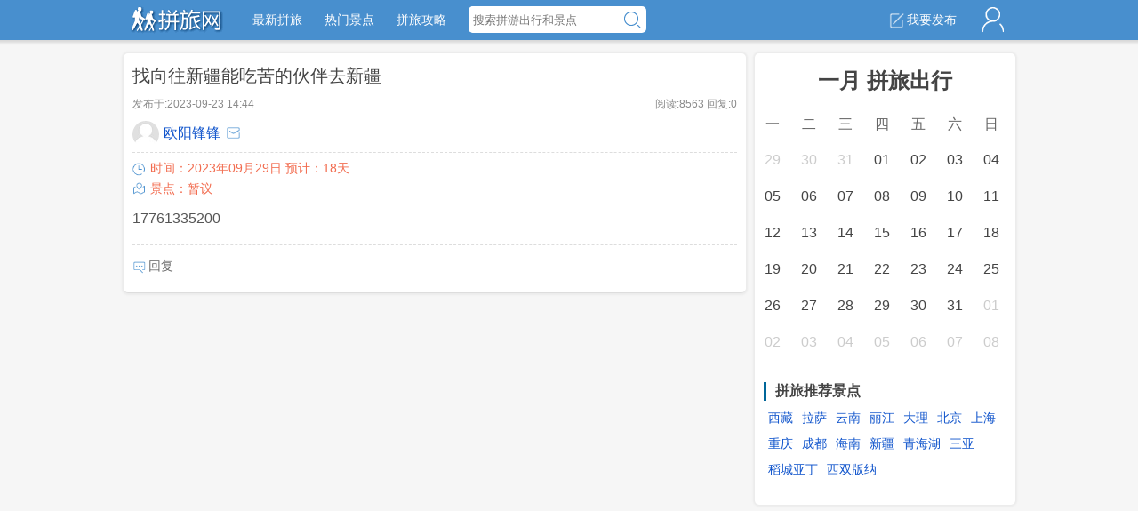

--- FILE ---
content_type: text/html; charset=utf-8
request_url: https://pinlv.com/?p=thread&id=9587
body_size: 4514
content:
<!doctype html>
<html>
<head>
<title>找向往新疆能吃苦的伙伴去新疆-结伴拼团旅游-拼旅网</title>
<meta name="keywords" content="暂议,拼团旅游,驴友结伴旅游,结伴拼游" />
<meta name="description" content="找向往新疆能吃苦的伙伴去新疆 拼旅景点：暂议 17761335200 拼旅网为你寻找背包客、驴友结伴旅游一起拼吃、拼住、拼车，拼团旅游去暂议。" />
<meta charset="utf-8">
<link rel="shortcut icon" href="favicon.ico">
<link href="css/nStyle.css?v=20212" rel="stylesheet" type="text/css">
<script src="/js/mScript.js?v=202112"></script>
<script src="/js/jquery.min.2.1.4.js"></script>
<script src="viewer/viewer.js"></script>
<link rel="stylesheet" type="text/css" href="viewer/viewer.css">
<script src="viewer/jquery-viewer.js"></script>
<script language="javascript">
$(function(){
	$("#headUserAvatar").click(function(e) {
        $("#userMenu").fadeToggle("slow");
    });
	$(".logined").mouseleave(function(e) {
        $("#userMenu").fadeOut("slow");
    });
	//------------通用事件--------
	$(".day:not(.invalid)").children("span").click(function(e) {
		//先移除全部已有状态
		$(".calendar").children(".calendar_days").children(".day").children("div").removeClass("day_div");
		$(".calendar").children(".calendar_days").children(".day").children("span").removeClass("day_span");
		$(".calendar").children(".calendar_days").children(".day").children("em").removeClass("day_em");
		//当前对象添加属性
		$(this).addClass("day_span");
		$(this).prev("div").addClass("day_div");
		$(this).next("em").addClass("day_em");
    });
	$(".calendar").mouseleave(function(e) {
		//先移除全部已有状态
		$(".calendar").children(".calendar_days").children(".day").children("div").removeClass("day_div");
		$(".calendar").children(".calendar_days").children(".day").children("span").removeClass("day_span");
		$(".calendar").children(".calendar_days").children(".day").children("em").removeClass("day_em");
    });
	$(".threadOperationA:first").click(function(e) {
        $(".threadReArea").fadeIn("slow");
		$(".threadReplyVerifyCodeImg").attr("src",$(".threadReplyVerifyCodeImg")[0].src+="&"+Math.random());
    });
	$("#threadReplyForm").submit(function() {
		var submitBtn=$(this).find("input[type=submit]");
		if(!$("#threadId").val()||!isNumber($("#threadId").val())){
			$("#threadId").val("9587");
		}
		if($("#content").val().length<2){			
			$("#successShow").text("回复内容不能太短！");
			$("#successShow").fadeIn("fast");
			$("#successShow").delay(1000).fadeOut("fast");
			$("#content").focus();
			return false;
		}
		if($("#content").val().length>100){
			$("#successShow").text("回复内容最多允许100个字符！");
			$("#successShow").fadeIn("fast");
			$("#successShow").delay(1000).fadeOut("fast");
			$("#content").focus();
			return false;
		}
		if(checkFilterStr($("#content").val())){
			$("#successShow").text("内容含有系统敏感字符！");
			$("#successShow").fadeIn("fast");
			$("#successShow").delay(1000).fadeOut("fast");
			$("#content").focus();
			return false;
		}
		if(!checkVerifyCode($("#threadReplyVerifyCode").val(),6)){
			$("#successShow").text("验证码输入不正确！");
			$("#successShow").fadeIn("fast");
			$("#successShow").delay(1000).fadeOut("fast");
			$("#threadReplyVerifyCode").focus();
			return false;
		}
		$(submitBtn).attr("disabled",true);//提交前禁用提交按钮
		$.post("/?p=threadReplyV",{
			threadId:$("#threadId").val(),
			content:$("#content").val(),
			threadReplyVerifyCode:$("#threadReplyVerifyCode").val()
		},function(data,status){
			if(status=="success"&&data=="ok"){
				$(".threadOperationA:first").fadeOut(500);	
				$("#successShow").text("提交成功！");
				$("#successShow").fadeIn("fast");
				$("#successShow").delay(1000).fadeOut("fast",function(){
					$("#threadId").val("");
					$("#content").val("");
					window.location.reload();
				});
			}else{
				$("#successShow").text(data);
				$("#successShow").fadeIn("fast");
				$("#successShow").delay(1000).fadeOut("fast",function(){
					$(submitBtn).attr("disabled",false);//提交前禁用提交按钮
				});
			}
		});
		return false;
		
		
    });
	$(".threadReplyVerifyCodeImg").click(function(e) {
		$(this).attr("src",$(this)[0].src+="&"+Math.random());
    });
	window.sendMsg =function(uid,userName){
		$("#threadSendMsgForm").fadeIn(1000);
		$(".threadReplyVerifyCodeImg").attr("src",$(".threadReplyVerifyCodeImg")[0].src+="&"+Math.random());
		$("input[name='sendMsgUid']").val(uid);
		$("#toUserName").text(userName);
	}
	$("#threadSendMsgClose").click(function(e) {
        $("#threadSendMsgForm").fadeOut(500);
    });
	$("#threadSendMsgForm").submit(function() {
		if($("textarea[name='threadSendMsg']").val().length==0){
			$("#successShow").text("私信内容不能为空！");
			$("#successShow").fadeIn("fast");
			$("#successShow").delay(1000).fadeOut("fast");
			$("textarea[name='threadSendMsg']").focus();
			return false;
		}
		if(checkFilterStr($("textarea[name='threadSendMsg']").val())){
			$("#successShow").text("私信内容非法！");
			$("#successShow").fadeIn("fast");
			$("#successShow").delay(1000).fadeOut("fast");
			$("textarea[name='threadSendMsg']").focus();
			return false;
		}
		if($("input[name='threadVerifyCode']").val().length!=6){
			$("#successShow").text("验证码输入错误！");
			$("#successShow").fadeIn("fast");
			$("#successShow").delay(1000).fadeOut("fast");
			$("input[name='threadVerifyCode']").focus();
			return false;
		}
		//提交数据
		$("#threadSendMsgForm").fadeOut(500);	
		$.post("/?p=myMessageShowV",{
			msg:$("textarea[name='threadSendMsg']").val(),
			type:"sendMesg",
			uid:$("input[name='sendMsgUid']").val(),
			vCode:$("input[name='threadVerifyCode']").val()
		},function(data,status){
			if(status=="success"&&data=="ok"){
				$("#threadSendMsgForm").fadeOut(500);	
				$("#successShow").text("提交成功！");
				$("#successShow").fadeIn("fast");
				$("#successShow").delay(1000).fadeOut("fast");
				$("textarea[name='threadSendMsg']").val("");
				$("input[name='threadVerifyCode']").val("");
			}else{
				$("#successShow").text(data);
				$("#successShow").fadeIn("fast");
				$("#successShow").delay(1000).fadeOut("fast",function(){
					$("#threadSendMsgForm").fadeIn(500);
				});
			}
		});
		return false;
	});	
	$("#threadImages").viewer({
		loop:true,
		inline:false,
		url:"data-original",
		title:false,
		viewed:function() {
			$(this).viewer("zoomTo","auto");
		}
	});
	$("#placeAndStrategy li").hover(function(){
		$(this).fadeTo("fast",0.7);
	},function(){
		$(this).fadeTo("fast",1);
	});

});
</script>
</head>
<body>
<header>
    <ul>
        <li><a href="/"><img src="/images/logo.png" alt="拼旅网"></a></li>
        <li><a href="/">最新拼旅</a></li>
        <li><a href="/?p=place">热门景点</a></li>
        <li><a href="/?p=strategyList">拼旅攻略</a></li>
        <li><div><form action="/?p=search" method="get"><input type="text" name="searchInfo" maxlength="50" placeholder="搜索拼游出行和景点"><input type="submit" value="&nbsp;"><input type="hidden" name="p" value="search"></form></div></li>
        <li class="unLogin"><a href="/?p=login"></a></li>
        <li><a href="/?p=threadPublish"><i></i><span>我要发布</span></a></li>
    </ul>
</header>
<div id="bodyContent">
	<div id="bodyLeft">
		<div class="thread">
			<div class="threadTitle"><h1 class="threadTitleH1">找向往新疆能吃苦的伙伴去新疆</h1></div>
			<div class="threadInfo"><span class="threadInfoLeft">发布于:2023-09-23 14:44</span><span class="threadInfoRight">阅读:8563 回复:0</span></div>
			<div class="threadAuthor"><a class="threadAuthorA" href="/?p=userInfo&uid=5349"><img class="threadAuthorAvatar" src="avatar/0/0_small.jpg" alt="欧阳锋锋">欧阳锋锋</a><i class="sendMsgBut" onclick="sendMsg(5349,'欧阳锋锋')"></i></div>
			<div class="threadDate"><i class="threadDateI"></i>时间：2023年09月29日 预计：18天</div>
			<div class="threadDestination"><i class="threadDestinationI"></i>景点：暂议</div>
			<div class="threadContent">
				<p>17761335200</p>
			</div>
			<div class="threadOperation">
				<a class="threadOperationA" href="#reArea"><i class="threadOperationAIReport"></i>回复</a><!--
				<a class="threadOperationA" href=""><i class="threadOperationAIModify"></i>编辑</a>
				<a class="threadOperationA" href=""><i class="threadOperationAIDelete"></i>删除</a>-->
			</div>
			<div class="threadReArea">
				<div class="threadReAreaLogin">你尚未登录！<a href="/?p=login&headerUrl=p-thread:id-9587">点击登录</a>或<a href="/?p=register&headerUrl=p-thread:id-9587">立即注册</a>帐号！</div>
			</div>			
		</div>
		<form id="threadSendMsgForm">
			<div id="threadSendMsgArea">
				<ul>
					<li><div>私信:<span id="toUserName"></span></div><div id="threadSendMsgClose"></div></li>
				</ul>
				<p>登录后才能发私信！<br><a href="/?p=login&headerUrl=p-thread:id-9587">立即登录</a>或<a href="/?p=register&headerUrl=p-thread:id-9587">注册</a></p>
			</div>
		</form>
    </div>
    <div id="bodyRight">
		<section class="calendar">
			<h1>一月 拼旅出行</h1>
			<div class="calendar_days">
				<label class="weekday">一</label>
				<label class="weekday">二</label>
				<label class="weekday">三</label>
				<label class="weekday">四</label>
				<label class="weekday">五</label>
				<label class="weekday">六</label>
				<label class="weekday">日</label>
				<label class="day otherM invalid" data-day="0">
					<div></div>
					<span>29</span>
					<em></em>
				</label>
				<label class="day otherM invalid" data-day="0">
					<div></div>
					<span>30</span>
					<em></em>
				</label>
				<label class="day otherM invalid" data-day="0">
					<div></div>
					<span>31</span>
					<em></em>
				</label>
				<label class="day invalid" data-day="0">
					<div></div>
					<span>01</span>
					<em></em>
				</label>
				<label class="day invalid" data-day="0">
					<div></div>
					<span>02</span>
					<em></em>
				</label>
				<label class="day invalid" data-day="0">
					<div></div>
					<span>03</span>
					<em></em>
				</label>
				<label class="day invalid" data-day="0">
					<div></div>
					<span>04</span>
					<em></em>
				</label>
				<label class="day invalid" data-day="0">
					<div></div>
					<span>05</span>
					<em></em>
				</label>
				<label class="day invalid" data-day="0">
					<div></div>
					<span>06</span>
					<em></em>
				</label>
				<label class="day invalid" data-day="0">
					<div></div>
					<span>07</span>
					<em></em>
				</label>
				<label class="day invalid" data-day="0">
					<div></div>
					<span>08</span>
					<em></em>
				</label>
				<label class="day invalid" data-day="0">
					<div></div>
					<span>09</span>
					<em></em>
				</label>
				<label class="day invalid" data-day="0">
					<div></div>
					<span>10</span>
					<em></em>
				</label>
				<label class="day invalid" data-day="0">
					<div></div>
					<span>11</span>
					<em></em>
				</label>
				<label class="day invalid" data-day="0">
					<div></div>
					<span>12</span>
					<em></em>
				</label>
				<label class="day invalid" data-day="0">
					<div></div>
					<span>13</span>
					<em></em>
				</label>
				<label class="day invalid" data-day="0">
					<div></div>
					<span>14</span>
					<em></em>
				</label>
				<label class="day invalid" data-day="0">
					<div></div>
					<span>15</span>
					<em></em>
				</label>
				<label class="day invalid" data-day="0">
					<div></div>
					<span>16</span>
					<em></em>
				</label>
				<label class="day invalid" data-day="0">
					<div></div>
					<span>17</span>
					<em></em>
				</label>
				<label class="day invalid" data-day="0">
					<div></div>
					<span>18</span>
					<em></em>
				</label>
				<label class="day invalid" data-day="0">
					<div></div>
					<span>19</span>
					<em></em>
				</label>
				<label class="day invalid" data-day="0">
					<div></div>
					<span>20</span>
					<em></em>
				</label>
				<label class="day invalid" data-day="0">
					<div></div>
					<span>21</span>
					<em></em>
				</label>
				<label class="day invalid" data-day="0">
					<div></div>
					<span>22</span>
					<em></em>
				</label>
				<label class="day invalid" data-day="0">
					<div></div>
					<span>23</span>
					<em></em>
				</label>
				<label class="day invalid" data-day="0">
					<div></div>
					<span>24</span>
					<em></em>
				</label>
				<label class="day invalid" data-day="0">
					<div></div>
					<span>25</span>
					<em></em>
				</label>
				<label class="day invalid" data-day="0">
					<div></div>
					<span>26</span>
					<em></em>
				</label>
				<label class="day invalid" data-day="0">
					<div></div>
					<span>27</span>
					<em></em>
				</label>
				<label class="day invalid" data-day="0">
					<div></div>
					<span>28</span>
					<em></em>
				</label>
				<label class="day invalid" data-day="0">
					<div></div>
					<span>29</span>
					<em></em>
				</label>
				<label class="day invalid" data-day="0">
					<div></div>
					<span>30</span>
					<em></em>
				</label>
				<label class="day invalid" data-day="0">
					<div></div>
					<span>31</span>
					<em></em>
				</label>
				<label class="day otherM invalid" data-day="0">
					<div></div>
					<span>01</span>
					<em></em>
				</label>
				<label class="day otherM invalid" data-day="0">
					<div></div>
					<span>02</span>
					<em></em>
				</label>
				<label class="day otherM invalid" data-day="0">
					<div></div>
					<span>03</span>
					<em></em>
				</label>
				<label class="day otherM invalid" data-day="0">
					<div></div>
					<span>04</span>
					<em></em>
				</label>
				<label class="day otherM invalid" data-day="0">
					<div></div>
					<span>05</span>
					<em></em>
				</label>
				<label class="day otherM invalid" data-day="0">
					<div></div>
					<span>06</span>
					<em></em>
				</label>
				<label class="day otherM invalid" data-day="0">
					<div></div>
					<span>07</span>
					<em></em>
				</label>
				<label class="day otherM invalid" data-day="0">
					<div></div>
					<span>08</span>
					<em></em>
				</label>
				<div class="clearfix"></div>
			</div>
		</section>
		<div id="recommendPlaceH">
			<h1>拼旅推荐景点</h1>
			<ul id="recommendPlace">
				<li><a href="/?p=placeDetail&did=4">西藏</a></li>
				<li><a href="/?p=placeDetail&did=78">拉萨</a></li>
				<li><a href="/?p=placeDetail&did=33">云南</a></li>
				<li><a href="/?p=placeDetail&did=67">丽江</a></li>
				<li><a href="/?p=placeDetail&did=23">大理</a></li>
				<li><a href="/?p=placeDetail&did=32">北京</a></li>
				<li><a href="/?p=placeDetail&did=16">上海</a></li>
				<li><a href="/?p=placeDetail&did=36">重庆</a></li>
				<li><a href="/?p=placeDetail&did=22">成都</a></li>
				<li><a href="/?p=placeDetail&did=161">海南</a></li>
				<li><a href="/?p=placeDetail&did=55">新疆</a></li>
				<li><a href="/?p=placeDetail&did=83">青海湖</a></li>
				<li><a href="/?p=placeDetail&did=15">三亚</a></li>
				<li><a href="/?p=placeDetail&did=70">稻城亚丁</a></li>
				<li><a href="/?p=placeDetail&did=68">西双版纳</a></li>
				<!--<li><form action="/?p=placeDetail" method="get"><input type="text" name="placeName" placeholder="去别的景点？"><input type="submit" value="&nbsp;"><input type="hidden" name="p" value="placeDetail"></form></li>-->
				<li></li>
			</ul>
		</div>
		<div id="viewGuideH">
			<!--<h1>拼旅攻略臻选</h1>
			<a href="/?p=place"><div id="viewGuide" style="background:url(viewer/1.jpg) center no-repeat; background-size:cover">
				<img src="viewer/1.jpg" alt="【攻略】云南丽江自驾拼游。">
				<p>拼旅结伴攻略正在征稿。</p>
			</div></a>-->
			<!-- cpu feeds block -->
			<div class="cpu-feeds-block" data-site-id="268872665" data-block-id="86942"></div>
			<script>
				(function(){var url="//cpu.baidu.com";var getEntry=function(){var script=document.createElement("script");script.id="cpu-block-entry";script.src=url+"/js/cb.js";var scriptTag=document.getElementsByTagName("script")[0];scriptTag.parentNode.insertBefore(script,scriptTag)};var sentMsg=function(e){var msg={msg:e.toString()||"no err msg",line:e.lineno||-1};var img=document.createElement("img");img.src=url+"/msg?m=block&e="+encodeURIComponent(JSON.stringify(msg))};try{window.feedsbycpu=window.feedsbycpu||[];window.feedsbycpu.push({siteId:"268872665",blockId:"86942",display:"auto"});document.getElementById("cpu-block-entry")||getEntry()}catch(e){sentMsg(e)}})();
			</script>
			<!-- cpu feeds block end-->
		</div>
	</div>
    <div></div>
</div>
<div id="successShow"></div>
<div class="pageBottom">
	<p>Copyright &copy; 2006 - 2026 by Pinlv.com</p>
	<p>Email:tenfei4@hotmail.com QQ:458815</p>
    <p><a href="/?p=aboutUs">关于我们</a> <a target="_blank" href="https://beian.miit.gov.cn">蜀ICP备13014012号</a></p>
	<script>var _hmt = _hmt || [];(function(){var hm = document.createElement("script");hm.src = "https://hm.baidu.com/hm.js?6fe6eeee1301d6d6a8a8032e8e40b775";var s = document.getElementsByTagName("script")[0]; s.parentNode.insertBefore(hm, s);})();</script>
</div>
</body>
</html>

--- FILE ---
content_type: text/css
request_url: https://pinlv.com/css/nStyle.css?v=20212
body_size: 11144
content:
@charset "utf-8";
*{margin:0px; padding:0px; font-family:"Microsoft Yahei",Verdana,Arial,Helvetica,sans-serif;word-break:break-all; -webkit-text-size-adjust:none;}
body{background:#f6f6f6; margin:45px 0px 10px 0px;}
ul{ list-style:none;}

a:link{ text-decoration:none; color:#1155cc;}
a:hover{}
a:visited{ color:#1155cc;}

header{ position:fixed; z-index:100; top:0; left:0; right:0; width:100%; height:45px; background:#488fce; box-shadow:0 0 3px 3px rgba(150,150,150,0.3)}
header a:link{ color:#fff;}
header a:visited{ color:#fff;}
header>ul{ width:100%; max-width:1003px; height:45px; margin:0 auto;}
header>ul>li{float:left; height:45px; line-height:45px; font-size:14px; color:#fff; margin-right:25px; overflow:hidden;}
header>ul>li:nth-last-child(3){ width:200px; height:30px; border-radius:5px; margin:7px 0 0 0; background:#fff}
header>ul>li:nth-last-child(3)>div{ float:left; width:200px; height:30px;}
header>ul>li:nth-last-child(3)>div input[type=text]{ display:block; float:left;width:170px; height:30px; line-height:26px; border:0; outline:none; box-sizing:border-box; border-radius:5px 0 0 5px; padding-left:5px;}
header>ul>li:nth-last-child(3)>div input[type=submit]{ float:left;display:block;width:30px;height:30px;border-radius:0 5px 5px 0;background:url(../images/icon_blue.png) no-repeat -160px -363px;background-size:400px;outline:none; border:0; -webkit-appearance:none;}
header>ul>li:nth-last-child(2){ width:35px; height:45px; float:right; line-height:41px; margin:0 7px 0 5px; position:relative;}
header>ul>li.unLogin a{ display:block; width:35px; height:35px; margin-top:5px; background:url(../images/icon_white.png) no-repeat -437px -503px; background-size:550px;}
header>ul>li.logined img{ width:35px; height:35px; border-radius:18px; vertical-align:middle; border:2px solid #0aF; box-sizing:border-box; cursor:pointer;}
header>ul>li.logined> #userMenu{position:fixed; margin-left:-65px; margin-top:-6px; width:100px; display:none;}
header>ul>li.logined> #userMenu>div:first-child{ display:block; width:100; height:5px;}
header>ul>li.logined> #userMenu>div:first-child em{ display:block; width:5px; height:5px; box-sizing:border-box; border:5px solid transparent; border-bottom:5px solid #fff; float:right; margin-right:12px;}
header>ul>li.logined> #userMenu>div:last-child{ width:100%; height:auto; clear:both;color:#333; box-sizing:border-box; border-radius:5px; background:#fff; box-shadow:0 0 3px 3px rgba(150,150,150,0.4)}
header>ul>li.logined> #userMenu>div:last-child> a{ width:100%; height:30px; line-height:30px; display:block; font-size:0.9em; color:#333; box-sizing:border-box; padding-left:7px; overflow:hidden;}
header>ul>li.logined> #userMenu>div:last-child> a:hover{ background-color:rgba(0,102,204,0.5); color:#fff;}
header>ul>li.logined> #userMenu>div:last-child> a:not(:last-child){ border-bottom:1px dashed #ddd;}
header>ul>li:last-child{ width:85px; height:25px; margin:10px 15px 0 0; border-radius:3px; float:right;}
header>ul>li:last-child i{ width:25px; height:25px; display:block; float:left; background:url(../images/icon_white.png) no-repeat -93px -454px; background-size:350px;}
header>ul>li:last-child span{ width:auto; height:25px; line-height:25px; font-size:1em; color:#fff;float:left;}

#strategy{ width:100%; height:auto; background:#fff; border-radius:5px; box-sizing:border-box; padding:10px; box-shadow:0 0 2px 2px rgba(150,150,150,0.1);}
#strategy>h1{ font-size:1.6em; color:#09C; box-sizing:border-box; margin:0; text-align:center}
#strategy>div:nth-child(2){ width:100%;height:20px; border-bottom:1px dashed #ddd; padding-bottom:10px;}
#strategy>div:nth-child(2)>span:first-child{ height:20px; float:left; color:#09C; line-height:20px;}
#strategy>div:nth-child(2)>span:first-child img{ width:20px; height:20px; border-radius:50%; float:left; display:block;}
#strategy>div:nth-child(2)>span:last-child{ height:20px; line-height:20px; font-size:0.5em; color:#999; text-align:right; padding:0 2px 0 0; box-sizing:border-box; float:right;}
#strategy>#strategyContent{ width:100%; height:auto; font-size:0.9em; color:#444; line-height:180%; margin-top:10px;}
#strategy>#strategyContent img{ max-width:80%; min-width:50px; min-height:50px; margin:15px auto 15px auto; display:block; border-radius:5px; box-shadow:0px 0px 3px 3px rgba(0,0,0,0.1);background:rgba(153,153,153,0.3);}

#strategyItem{ width:100%; height:auto; background:#fff; border-radius:5px; box-sizing:border-box; padding:10px; box-shadow:0 0 2px 2px rgba(150,150,150,0.1);}
#strategyItem>h1{ font-size:1em; color:#09C; box-sizing:border-box; margin:0; padding-left:5px; border-left:3px solid #069;}
#strategyItem>div:not(:last-child){ width:210px; height:auto; float:left; margin:8px; box-sizing:border-box; border:1px solid #ddd;}
#strategyItem>div:not(:last-child)>a>div:first-child{ width:100%; height:135px;}
#strategyItem>div:not(:last-child)>a>div:first-child img{ width:100%; height:100%; opacity:0}
#strategyItem>div:not(:last-child)>a>div:nth-child(2){ width:100%; height:35px; background:#eee; line-height:35px; font-size:1.2em; color:#555;overflow: hidden; white-space:nowrap; text-overflow:ellipsis; box-sizing:border-box; padding:0 5px 0 5px;}
#strategyItem>div:not(:last-child)>a>div:nth-child(3){ width:100%; height:auto; background:#eee; font-size:0.8em;overflow: hidden; white-space:nowrap; text-overflow:ellipsis; box-sizing:border-box; padding:0 5px 0 5px;}
#strategyItem>div:not(:last-child)>a>div:nth-child(3)>span:first-child{ height:20px; float:left; margin-bottom:5px;}
#strategyItem>div:not(:last-child)>a>div:nth-child(3)>span:first-child img{ width:20px; height:20px; border-radius:50%; vertical-align:middle;}
#strategyItem>div:not(:last-child)>a>div:nth-child(3)>span:last-child{ height:20px; line-height:20px; font-size:0.5em; color:#999; text-align:right; padding:0 2px 0 0; box-sizing:border-box; float:right;}
#strategyItem>div:last-child{ clear:both;}

#placeList{ width:100; height:auto; min-height:150px; box-sizing:border-box;}
#placeList>a>div{ width:220px; height:135px; float:left; margin:0 19px 19px 0; border-radius:5px; box-shadow:0 0 2px 2px rgba(150,150,150,0.1); position:relative; cursor:pointer}
#placeList>a:nth-child(3n)>div{ margin-right:0px;}
#placeList>div:last-child{ clear:both;}
#placeList>a>div>div:first-child{ width:115px; height:20px; position:absolute; top:0; right:0;}
#placeList>a>div>div:first-child>em{ width:20px; height:20px; display:block; float:left; margin:0 1px 0 1px;}
#placeList>a>div>div:last-child{ width:100%; height:50px; position:absolute; bottom:0; border-radius:0 0 5px 5px; text-shadow:0 0 4px rgba(10,10,10,0.6)}
#placeList>a>div>div:last-child>h1{ font-size:1.2em; color:#FFF; text-align:center;}
#placeList>a>div>div:last-child>p{ font-size:0.6em; color:#FFF; text-align:center;}

#placeDetail{ width:100%; height:auto; min-height:150px; padding:15px; background:#fff; box-sizing:border-box; border-radius:5px; box-shadow:0 0 2px 2px rgba(150,150,150,0.1);}
#placeDetail>#placeHeadImg{ width:300px; height:180px; float:left;}
#placeDetail>#placeHeadImg>img{ width:100%; height:100%; opacity:0;}
#placeDetail>#placeHeadTitle{ width:355px; height:180px; float:left; margin:0 0 0 15px; position:relative}
#placeDetail>#placeHeadTitle>h1{ font-size:1.6em; color:#488FCE; font-weight:bold;width:100%;overflow: hidden; white-space:nowrap; text-overflow:ellipsis; text-align:center}
#placeDetail>#placeHeadTitle>p{ text-align:center;}
#placeDetail>#placeHeadTitle>p>i{ display:block; margin:10px auto; width:115px; height:20px;}
#placeDetail>#placeHeadTitle>p>i>em{ display:block; width:20px; height:20px; float:left; margin:0 1px 0 1px;}
#placeDetail>#placeHeadTitle>p>span{ color:#3C6}
#placeDetail>#placeHeadTitle>p>span>font{ font-size:1.8em}
#placeDetail>#placeHeadTitle>ul{ width:70%; margin:10px auto; list-style:none;}
#placeDetail>#placeHeadTitle>ul>li{ width:33%; text-align:center; float:left; font-size:0.8em; color:#09C}
#placeDetail>#placeHeadTitle>div{ position:absolute; left:0; right:0; bottom:0; margin:0 auto; width:300px;}
#placeDetail>#placeHeadTitle>div>a>em{ width:80px; height:25px; margin:0 10px 0 10px; display:block; float:left; color:#6CF; font-style:normal;}
#placeDetail>#placeHeadTitle>div>a>em>i{ width:25px; height:25px; display:block; float:left;}
#placeDetail>#placeHeadTitle>div>a>em>i#placeI1{background:url(../images/icon_orange.png) no-repeat -94px -455px; background-size:350px;}
#placeDetail>#placeHeadTitle>div>a>em>i#placeI2{background:url(../images/icon_orange.png) no-repeat -231px -456px; background-size:350px;}
#placeDetail>#placeHeadTitle>div>a>em>i#placeI3{background:url(../images/icon_orange.png) no-repeat -94px -364px; background-size:350px;}
#placeDetail>#cleBoth{ clear:both;}
#placeDetail>#threadList{width:100%; height:auto; box-sizing:border-box; border:1px solid #ddd; margin-top:15px;}
#placeDetail>#threadList>h1{ font-size:1em; color: #C63; width:100%; box-sizing:border-box; padding:7px 0 7px 5px; background:#eee;}
#placeDetail>#threadList>ul{ width:100%; height:auto; list-style:none;}
#placeDetail>#threadList>ul>li{ width:100%; height:35px; border-bottom:1px dashed #ddd;}
#placeDetail>#threadList>ul>li:last-child{ border:0;}
#placeDetail>#threadList>ul>li img{ width:30px; height:30px; border-radius:50%; float:left; margin:0 10px 0 10px;}
#placeDetail>#threadList>ul>li h3{height:18px; line-height:18px; margin:5px 0 0 5px;font-size:14px; font-weight:normal; color:#1155cc;; overflow: hidden; white-space:nowrap; text-overflow:ellipsis;}
#placeDetail>#threadList>ul>li>p{ height:15px; line-height:15px; margin:0 0 2px 5px;font-size:12px; color:#999; overflow: hidden; white-space:nowrap; text-overflow:ellipsis;}
#placeDetail>#placeContent{}
#placeDetail>#placeContent>h1{ font-size:1em; color:#333; box-sizing:border-box; margin:10px 0 5px 0; padding-left:5px; border-left:3px solid #069;}
#placeDetail>#placeContent>p{font-size:0.8em; color:#444; box-sizing:border-box; line-height:180%;}
#placeDetail>#strategyList{ margin:15px 0 0 0;}
#placeDetail>#strategyList>h1{ font-size:1em; color: #09C; width:100%; box-sizing:border-box; padding:7px 0 7px 5px; background:#eee; text-align:center; border-radius:10px 10px 0 0;}
#placeDetail>#strategyList>ul{ width:100%; height:auto; list-style:none;}
#placeDetail>#strategyList>ul>li:not(:last-child){ width:213px; height:130px; display:block; float:left; margin:5px; position:relative; border-radius:5px;}
#placeDetail>#strategyList>ul>li:not(:last-child) img{ width:100%; height:100%; opacity:0;}
#placeDetail>#strategyList>ul>li:not(:last-child) h3{ position:absolute; left:0; right:0; bottom:15px; font-size:1em; color:#FFF; text-align:center; text-shadow:0 0 2px rgba(10,10,10,1)}
#placeDetail>#strategyList>ul>li:last-child{ clear:both;}

#placeDetail>#placeReply{ margin-top:25px;}
#placeDetail>#placeReply>h1{ font-size:1em; color:#333; box-sizing:border-box; margin:10px 0 0 0; padding-left:5px; border-left:3px solid #069;}
#placeDetail>#placeReply>#placeReplyStar{ margin:0 auto; width:100%; height:auto; width:250px; height:30px;}
#placeDetail>#placeReply>#placeReplyStar>em{ display:block; width:20px; height:20px; float:left; margin:5px; cursor:pointer}
#placeDetail>#placeReply>#placeReplyStar>span{ display:block; width:auto; height:20px; float:left; font-size:0.8em; color:#999; line-height:22px; margin:5px;}
#placeDetail>#placeReply>#placeReplyArea{ width:100%; height:auto; margin:0px; padding:3px; box-sizing:border-box; border:0px solid #ddd; background:#FFF; font-size:14px; color:#999; clear:both;}
#placeDetail>#placeReply>#placeReplyArea> textarea{ margin:2 3 10 3; padding:5px; box-sizing:border-box; width:100%; min-width:100%; max-width:100%; height:80px; max-height:80px; font-size:14px; color:#00468c; border-radius:3px; border:1px solid #488FCE; resize:none;}
#placeDetail>#placeReply>#placeReplyArea> .span0{ width:100%; font-size:12px; color:#999; display:block;}
#placeDetail>#placeReply>#placeReplyArea> .span1{ width:40%; min-width:150px; float:left; display:block; text-align:left;}
#placeDetail>#placeReply>#placeReplyArea> .span1 img{vertical-align:middle}
#placeDetail>#placeReply>#placeReplyArea> .span2{ width:30%; min-width:75px; float:left; display:block; text-align:left;}
#placeDetail>#placeReply>#placeReplyArea> .span2 input{margin:0 0 0 0; padding:5px; box-sizing:border-box; width:90%; min-width:75px; height:25px; font-size:14px; color:#00468c; border-radius:5px; border:1px solid #488FCE;}
#placeDetail>#placeReply>#placeReplyArea> .span3{ width:30%; float:left; display:block; text-align:right;}
#placeDetail>#placeReply>#placeReplyArea> .span3 input{ margin:0 0 0 0; width:90%; min-width:25px; height:25px; font-size:14px; color:#fff; border-radius:5px; border:0px; background:#488FCE; -webkit-appearance:none;}
#placeDetail>#placeReply>#placeReplyArea>span:last-child{ clear:both; display:block; background:#0FC}
#placeDetail>#placeReply>#placeReplyList{ width:100%; height:auto; margin-top:25px; border-top:1px dashed #ddd;}
#placeDetail>#placeReply>#placeReplyList>h1{ font-size:1em; color:#333; box-sizing:border-box; margin:15px 0 15px 0; padding-left:5px; border-left:3px solid #069;}
.placeReplyListItem{ width:100%; height:auto;}
.placeReplyListItem:not(:last-child){ width:100%; height:auto; border-bottom:1px dashed #ddd;}
.placeReplyListItem>div:first-child{ width:100px; height:auto; float:left; text-align:center; padding:3px; box-sizing:border-box;}
.placeReplyListItem>div:first-child img{ width:50px; height:50px; border-radius:50%;}
.placeReplyListItem>div:first-child p{ font-size:0.8em; color:#09C}
.placeReplyListItem>div:nth-child(2){ width:570px; height:auto; float:left;}
.placeReplyListItem>div:nth-child(2)>div{ width:100%; height:20px; margin:10px 0 10px 0;}
.placeReplyListItem>div:nth-child(2)>div>em{ width:20px; height:20px; float:left;}
.placeReplyListItem>div:nth-child(2)>p{ width:100%; height:auto; font-size:0.8em; color:#444;}
.placeReplyListItem>div:nth-child(2)>ul{ width:100%; height:auto;}
.placeReplyListItem>div:nth-child(2)>ul>li:not(:last-child){ width:80px; height:60px; float:left; border-radius:3px; margin:10px 10px 0 0;}
.placeReplyListItem>div:nth-child(2)>ul>li>img{ width:100%; height:100%; opacity:0; cursor:pointer}
.placeReplyListItem>div:nth-child(2)>ul>li:last-child{ clear:both}
.placeReplyListItem>div:nth-child(2)>span{ float:right; font-size:0.65em; color:#ddd; height:25px; line-height:25px;}
.placeReplyListItem>div:last-child{ clear:both;}


#userInfoPhotoWall{ width:100%; height:auto; padding:5px; margin:0 0 10px 0; box-sizing:border-box; background:#fff; border-radius:5px; box-shadow:0 0 2px 2px rgba(150,150,150,0.1)}
#userInfoPhotoWall>div:nth-child(1){ width:100%; height:25px; border-bottom:1px solid #ddd;}
#userInfoPhotoWall>div:nth-child(1)>div:nth-child(1){ display:block; float:left; font-size:16px; font-weight:bold; color:#666;}
#userInfoPhotoWall>div:nth-child(1)>div:nth-child(2){ display:block; float:right; font-size:14px; color:#666;}
#userInfoPhotoWall>ul{ width:100%; height:auto; list-style:none; margin-bottom:5px}
#userInfoPhotoWall>ul>li:not(:last-child){ float:left; margin:9px 0 0 9px; width:80px; height:80px; border-radius:3px; box-shadow:0 0 3px 3px rgba(100,100,100,0.1);}
#userInfoPhotoWall>ul>li:last-child{ clear:both;}
#userInfoPhotoWall>ul>li>img{ width:100%; height:100%; opacity:0;}
#userInfoPhotoWall #userInfoNoPhoto{ width:100%; min-height:150%; line-height:120px; text-align:center; font-size:14px; color:#666;}

#userInfoReplyList{ width:100%; height:auto; min-height:100px; padding:5px; margin:0; box-sizing:border-box; background:#fff; border-radius:5px; box-shadow:0 0 2px 2px rgba(150,150,150,0.1)}
#userInfoReplyList>div:nth-child(1){ width:100%; height:25px; border-bottom:1px solid #ddd;font-size:16px; font-weight:bold; color:#666; text-align:center}
#userInfoReplyList>ul{ width:100%; height:auto; list-style:none;}
#userInfoReplyList>ul>li{height:25px; line-height:25px; margin:3px 0 0 5px; font-weight:bold; border-bottom:1px dashed #ddd;font-size:14px; color:#666; overflow: hidden; white-space:nowrap; text-overflow:ellipsis;}
#userInfoReplyList>ul>li:last-child{ border:0; margin-bottom:0;}

#userInfoThread{ width:100%; height:auto; padding:5px; margin:0 0 10px 0; box-sizing:border-box; background:#fff; border-radius:5px; box-shadow:0 0 2px 2px rgba(150,150,150,0.1)}
#userInfoThread>div:nth-child(1){ width:100%; height:25px; border-bottom:1px solid #ddd;font-size:16px; font-weight:bold; color:#666; text-align:center}
#userInfoThread>ul{ width:100%; height:auto; list-style:none;}
#userInfoThread>ul>li{ width:100%; height:45px; border-bottom:1px dashed #ddd;}
#userInfoThread>ul>li:last-child{ border:0;}
#userInfoThread>ul>li h3{height:25px; line-height:25px; margin:3px 0 0 5px;font-size:14px; color:#1155cc;; overflow: hidden; white-space:nowrap; text-overflow:ellipsis;}
#userInfoThread>ul>li>p{ height:20px; line-height:20px; margin:0 0 2px 5px;font-size:12px; color:#999; overflow: hidden; white-space:nowrap; text-overflow:ellipsis;}

#userInfoHeadBg{ width:100%; height:136px;}
#userInfoHead{ width:136px; height:136px; display:block; position:relative; margin:0 auto; border-radius:15px; background-color:rgba(9,9,9,0.5);}
#userInfoHead>img{ width:120px; height:120px; margin:3px; border:5px solid #fff; border-radius:13px;}
#userInfoName{ margin:0 !important; padding:5px 0 5px 0 !important; text-align:center; font-size:16px; font-weight:bold; color:#666;}
#userInfoDetail{ width:210px; height:55px; margin:0 auto; list-style:none;}
#userInfoDetail>li{ width:70px; height:55px; font-size:14px; color:#888; text-align:center; display:block; float:left; overflow:hidden;}
#userInfoDetail>li:nth-child(-n+2){ box-sizing:border-box; border-right:1px solid #999;}
#userInfoDetail>li>span{ width:70px; height:35px; font-size:22px; color:#555; font-weight:bold; text-align:center; display:block; overflow:hidden;}
#userInfoSendMsg{ width:80px !important; height:20px !important; padding:0 !important; margin:5px auto; font-size:14px; color:#999; line-height:20px; border:1px solid #ddf; border-radius:3px; background:#fff}
#userInfoSendMsg>i{ width:20px; height:15px; margin:2px 2px 0 5px; display:block; float:left; background:url(../images/icon_blue.png) no-repeat -43px -81px; background-size:300px;}

#myRemindNew{margin:0; padding:10px; box-sizing:border-box; width:100%; height:auto; background:#FFF;border-radius:5px; box-shadow:0 0 2px 2px rgba(150,150,150,0.1)}
#myRemindNew>h1{margin:0 0 10px 0; padding-left:5px; width:100%; height:auto; font-size:20px; color:#488FCE; font-weight:normal; border-left:5px solid #069; box-sizing:border-box;}
.remindListItem{ width:100%; height:auto; min-height:61px; padding:0px; box-sizing:border-box; clear:both; line-height:18px; display:-webkit-box; -webkit-box-orient: vertical; -webkit-line-clamp:2; overflow: hidden;}
#myRemindNew p.remindListItem:not(:last-child){border-bottom:1px dashed #ddd;}
.remindListItem img{ width:50px; height:50px; float:left; margin:5px 10px 5px 5px; border-radius:3px; background:#0CF}
.remindListNewNum{ font-size:12px; color:#F36}
.remindListTitle{ font-size:16px; color:#666; vertical-align:middle;}
.remindListUpInfo{ font-size:0.65em; color:#75B0F2; vertical-align:middle;}

@-webkit-keyframes twinkling{	/*透明度由0到1*/
	0%{opacity:1; border:3px solid #ddf}
	35%{opacity:0.5; border:1px solid #f99}
	70%{opacity:1;border:3px solid #ddf}
	100%{opacity:1;border:3px solid #ddf}
}
#messageListAvatar{margin:0; padding:10px; box-sizing:border-box; width:100%; height:auto; background:#FFF;border-radius:5px; box-shadow:0 0 2px 2px rgba(150,150,150,0.1)}
#messageListAvatar>h1{margin:0 0 10px 0; padding-left:5px; width:100%; height:auto; font-size:20px; color:#488FCE; font-weight:normal; border-left:5px solid #069; box-sizing:border-box;}
#messageListAvatar>div:not(:last-child){ margin:10px; float:left; width:70px; height:80px; font-size:12px; color:#666; text-align:center;}
#messageListAvatar>div:last-child{ clear:both; font-size:0.65em; color:#666;}
#messageListAvatar>div img{width:50px; height:50px; border-radius:25px;}
.messageListImgN{ border:3px solid #ddf; box-sizing:border-box;-webkit-animation: twinkling 1s infinite ease-in-out;}

#messageChat{margin:0; padding:10px; box-sizing:border-box; width:100%; height:auto; background:#FFF;border-radius:5px; box-shadow:0 0 2px 2px rgba(150,150,150,0.1)}
#messageChat>h1{margin:0 0 10px 0; padding-left:5px; width:100%; height:auto; font-size:20px; color:#488FCE; font-weight:normal; border-left:5px solid #069; box-sizing:border-box;}

#messageNewEditArea{width:100%; height:auto; min-height:80px; position:relative; margin-top:25px; box-sizing:border-box; padding:5px; font-size:14px; color:#666; line-height:20px;}
#messageNewEditArea>div:nth-child(1){ width:30px; height:30px; display:block; float:left; background:#0CC}
#messageNewEditArea>div:nth-child(2) {width: 5px; height: 5px; display:block; box-sizing:border-box; border-right: 5px solid #eaeaea; border-left: 5px solid #f6f6f6;border-top: 5px solid #f6f6f6;border-bottom: 5px solid #f6f6f6; float:left; margin-top:8px;}
#messageNewEditArea>div:nth-child(3){ width:80%; height:auto; display:block; float:left;}
#messageNewEditArea>div:nth-child(3)>input:nth-child(1){ width:70%; height:30px; box-sizing:border-box; border:1px solid #eaeaea; margin:0; padding:0}
#messageNewEditArea>div:nth-child(3)>input:nth-child(2){ width:30px; height:30px; box-sizing:border-box; border:1px solid #eaeaea; margin:0 0 0 5px; padding:0; -webkit-appearance: none;}
#messageNewEditArea>div:nth-child(4){ clear:both;}

.messageItemL{ width:100%; height:auto; min-height:30px; position:relative; margin-top:15px; box-sizing:border-box; padding:5px; font-size:14px; color:#666; line-height:20px;}
.messageItemL>div:nth-child(1){ width:30px; height:30px; display:block; float:left;}
.messageItemL>div:nth-child(1)>img{ width:30px; height:30px; border-radius:3px;}
.messageItemL>div:nth-child(2) {width: 5px; height: 5px; display:block; box-sizing:border-box; border-right: 5px solid #eaeaea; border-left: 5px solid #f6f6f6;border-top: 5px solid #f6f6f6;border-bottom: 5px solid #f6f6f6; float:left; margin-top:8px;}
.messageItemL>div:nth-child(3){ width:auto; max-width:65%; min-width:50px; height:auto; min-height:30px; border-radius:5px; box-sizing:border-box; padding:5px; float:left; background:#eaeaea;}
.messageItemL>div:nth-child(3)>p{font-size:12px; color:#cacaca; text-align:center; margin:0; padding:0;}
.messageItemL>div:nth-child(4){ clear:both;}

.messageItemR{ width:100%; height:auto; min-height:30px; position:relative; margin-top:15px; box-sizing:border-box; padding:5px; font-size:14px; color:#666; line-height:20px;}
.messageItemR>div:nth-child(1){ width:30px; height:30px; display:block; float:right;}
.messageItemR>div:nth-child(1)>img{ width:30px; height:30px; border-radius:3px;}
.messageItemR>div:nth-child(2) {width: 5px; height: 5px; display:block; box-sizing:border-box; border-left: 5px solid #9df; border-right: 5px solid #f6f6f6;border-top: 5px solid #f6f6f6;border-bottom: 5px solid #f6f6f6; float:right; margin-top:8px;}
.messageItemR>div:nth-child(3){ width:auto; max-width:65%; min-width:50px; height:auto; min-height:30px; border-radius:5px; box-sizing:border-box; padding:5px; float:right; background:#9df;}
.messageItemR>div:nth-child(3)>p{font-size:12px; color:#7be; text-align:center; margin:0; padding:0;}
.messageItemR>div:nth-child(4){ clear:both;}


#userInfoPhotoList{ width:100%; height:auto; min-height:100px; padding:5px; margin:5px 0 5px 0; box-sizing:border-box; background:#fff}
#userInfoPhotoList>div:nth-child(1){ width:100%; height:25px; font-size:16px; font-weight:bold; color:#666;}
#userInfoPhotoList>ul{ width:100%; height:auto; list-style:none;}
#userInfoPhotoList>ul>li:not(:last-child){ width:80px; height:80px; text-align:center; line-height:76px; position:relative; float:left; border:1px dashed #FFCCCC; margin:3px; display:block; background-color:rgba(200,200,200,0.2);}
#userInfoPhotoList>ul>li:last-child{ clear:both;}
#userInfoPhotoList>ul>li>.photoWallDel{ width:20px; height:20px; display:block; border-radius:0 0 0 13px; position:absolute; top:0; right:0; background:url(../images/icon_blue.png) no-repeat -184px -147px; background-color:rgba(250,250,250,0.8); background-size:280px;}
#userInfoPhotoList>ul>li>img{ max-width:80px; max-height:80px; vertical-align:middle;}
.notInfo{ width:100%; min-height:150%; line-height:120px; text-align:center; font-size:14px; color:#666;}
#userInfoPhotoNotice{ width:100%; height:25px;font-size:12px; line-height:25px; text-align:center; color:#666;}
#userInfoPhotoAdd{ width:100%; height:auto; min-height:100px; padding:5px; margin:5px 0 5px 0; box-sizing:border-box; background:#fff}
#userInfoPhotoAdd>div:nth-child(1){ width:100%; height:25px; border-bottom:1px solid #ddd;font-size:16px; font-weight:bold; color:#666;}

.register{ margin:200px auto; padding:10px; box-sizing:border-box; width:350px; height:auto; background:#FFF; border-radius:5px; box-shadow:0 0 3px 3px rgba(150,150,150,0.2)}
.registerH1{ margin:10px 0 0 0; width:100%; height:auto; font-size:20px; color:#488FCE; font-weight:normal; padding-left:5px; border-left:4px solid #069; box-sizing:border-box;}
.registerInput{ margin:15px 0 0 0; padding:5px; box-sizing:border-box; width:100%; height:40px; font-size:14px; color:#00468c; border-radius:5px; border:1px solid #488FCE;}
.registerUserNameTips{ display:none; margin:3px 0 0 0; width:100%; height:auto; color:#900; font-size:12px;}
.registerVerifyCodeZone{ margin:15px 0 0 0; width:100%; height:auto; text-align:center; color:#aaa; font-size:12px;}
.registerSubmit{ margin:10px 0 0 0; width:100%; height:40px; font-size:20px; color:#fff; border-radius:5px; border:0px; background:#488FCE; -webkit-appearance:none;}
.registerLogin{ margin:15px 0 15px 0; width:100%; height:40px; font-size:16px; color:#999; border-radius:5px; border:1px solid #bbb; background:#eee; -webkit-appearance:none;}
.registerAccede{ margin:10px 0 0 0; width:100%; height:auto; font-size:14px; color:#488FCE; }
.registerCheckbox{ display:inline-block; margin:0 3px 0 0; border-radius:5px; border:1px solid #488FCE;}
#registerAgreement{ cursor:pointer;}
.registerAgreementContent{ font-size:12px; margin:5px 0 0 0; display:none; width:100%; height:auto;}

.login{margin:200px auto; padding:10px; box-sizing:border-box; width:30%; min-width:350px; height:auto; background:#FFF; border-radius:5px; box-shadow:0 0 3px 3px rgba(150,150,150,0.2)}
.loginH1{ margin:10px 0 0 0; padding-left:5px; width:100%; height:auto; font-size:20px; color:#488FCE; border-left:4px solid #069; box-sizing:border-box; font-weight:normal;}
.loginResultInfo{ margin:5px 0 0 0px; width:100%; height:22px; line-height:22px; overflow: hidden; white-space:nowrap; text-overflow:ellipsis; color:#a00; font-size:14px; background:#FFEFEE; border:1px solid #FFB973;}
.loginResultInfoI{ display:inline-block; float:left; margin:4px 3px 0 3px; width:15px; height:15px;  background:url(../images/tips_red.png); background-position:-132px -122px; background-size:347px;}
.loginInput{ margin:15px 0 0 0; padding:5px; box-sizing:border-box; width:100%; height:40px; font-size:14px; color:#00468c; text-align:center; border-radius:5px; border:1px solid #488FCE;}
.loginSubmit{ margin:0 0 15px 0; width:100%; height:40px; font-size:20px; color:#fff; border-radius:5px; border:0px; background:#488FCE; -webkit-appearance:none;}
.loginRegister{ margin:0 0 15px 0; width:100%; height:40px; font-size:20px; color:#999; border-radius:5px; border:1px solid #bbb; background:#eee; -webkit-appearance:none;}
.loginChoose{ margin:5px 0 5px 0; width:100%; height:25px;}
.loginChooseLeft{ display:block; float:left; width:50%; height:25px; color:#488FCE; text-align:left;}
.loginCheckbox{ display:inline-block; margin:0 3px 0 0; border-radius:5px; border:1px solid #488FCE;}
.loginChooseRight{ display:block; float:left; width:50%; height:25px; color:#488FCE; text-align:right;}
.loginChooseRight a:link{ color:#488fce;}
.loginChooseRight a:visited{ color:#488fce;}
.loginUserNameTips{ display:none; margin:3px 0 0 0; width:100%; height:auto; color:#900; font-size:12px;}
.loginTipsError{display:block; float:left; margin:1px 3px 0 0; width:15px; height:15px; background:url(../images/tips_red.png); background-position:-166px -214px; background-size:347px;}
.loginVerifyCodeZone{ margin:15px 0 0 0; width:100%; height:auto; text-align:center; color:#aaa; font-size:12px;}
.login div:last-child{ text-align:center;color:#488fce;}

#findPwd{ width:400px; height:auto; min-height:300px; padding:10px; margin:0 auto; box-sizing:border-box; background:#fff;}
#findPwd>ul{ width:100%; height:auto; margin:0 auto; list-style:none;}
#findPwd>ul>li{ width:100%; height:auto; margin-bottom:15px; font-size:14px; color:#666;}
#findPwd>ul>li>p{ padding:5px; background:#FFC; font-size:14px; color:#999; border:1px solid #FC6}
#findPwd>ul>li>input{margin:0; padding:5px; box-sizing:border-box; width:100%; height:40px; font-size:14px; color:#00468c; border-radius:5px; border:1px solid #488FCE;}
#findPwd>ul>li img{ width:100%; max-width:300px;}
#findPwd>ul>li button#nextBtn{margin:0 0 15px 0; width:100%; height:40px; font-size:20px; color:#fff; border-radius:5px; border:0px; background:#488FCE; -webkit-appearance:none;}
#findPwd>ul>li button#loginBtn{margin:0 0 15px 0; width:100%; height:40px; font-size:20px; color:#999; border-radius:5px; border:1px solid #bbb; background:#eee; -webkit-appearance:none;}
#findPwd #sendMailed{ display:none}
#findPwd #sendMailed h1{margin-top:20px; color:#069; font-size:16px;}
#findPwd #sendMailed p{margin-top:20px; color:#444; font-size:14px;}
#findPwd #sendMailed p #secretMail{ color:#069; font-weight:bold;}
#findPwdCall{ width:100%; height:auto; min-height:150px; padding:10px; box-sizing:border-box; background:#fff;}
#findPwdCall>ul{ width:90%; height:auto; margin:0 auto; list-style:none;}
#findPwdCall>ul>li{ width:100%; height:auto; margin-bottom:15px; font-size:14px; color:#666;}
#findPwdCall>ul>li>p{ padding:5px; background:#FFC; font-size:14px; color:#999; border:1px solid #FC6}
#findPwdCall>ul>li>input{margin:0; padding:5px; box-sizing:border-box; width:100%; height:40px; font-size:14px; color:#00468c; border-radius:5px; border:1px solid #488FCE;}
#findPwdCall>ul>li button#nextBtn{margin:0 0 15px 0; width:100%; height:40px; font-size:20px; color:#fff; border-radius:5px; border:0px; background:#488FCE; -webkit-appearance:none;}

.threadPublish{ margin:0 0 15px 0; padding:10px; box-sizing:border-box; width:100%; height:auto; background:#FFF;border-radius:5px; box-shadow:0 0 2px 2px rgba(150,150,150,0.1)}
.threadPublish h1{ margin:10px 0 0 0; padding-left:5px; width:100%; height:auto; font-size:20px; color:#488FCE; font-weight:normal; border-left:5px solid #069; box-sizing:border-box;}
.threadPublishDiv100{ width:100%; height:auto; clear:both;}
.autoComplete li{font-size:12px; color:#488FCE}
.threadPublishDivLeft{ margin:0 0 10px 0; width:50%; height:auto; padding:0 20px 0 0; box-sizing:border-box; float:left;}
.threadPublishDivRight{ margin:0 0 10px 0; width:50%; height:auto; padding:0 0 0 20px; box-sizing:border-box; float:left;}
.threadPublishInput{ margin:15px 0 0 0; padding:5px; box-sizing:border-box; width:100%; height:40px; font-size:14px; color:#00468c; border-radius:5px; border:1px solid #488FCE;}
.threadPublishInputDate{ margin:15px 0 0 0; padding:5px 5px 5px 33px; box-sizing:border-box; width:100%; height:40px; font-size:14px; color:#00468c; border-radius:5px; border:1px solid #488FCE; background:url(../images/icon3_blue.png) no-repeat left center; background-position:-315px -61px; background-size:365px;}
.threadPublish textarea{ margin:15px 0 0 0; padding:5px; box-sizing:border-box; width:100%; min-width:100%; max-width:100%; height:176px; max-height:300px; font-size:14px; color:#00468c; border-radius:5px; border:1px solid #488FCE;}
.threadPublishSubmit{ margin:10px 0 0 0; width:100%; height:40px; font-size:20px; color:#fff; border-radius:5px; border:0px; background:#488FCE; -webkit-appearance:none;}
.threadPublishTips{ display:none; margin:3px 0 0 0; width:100%; height:auto; color:#900; font-size:12px;}
.threadPublishTipsError{display:block; float:left; margin:1px 3px 0 0; width:15px; height:15px; background:url(../images/tips_red.png); background-position:-166px -214px; background-size:347px;}
.threadPublishVerifyCodeZone{ margin:15px 0 0 0; width:100%; height:auto; text-align:center; color:#aaa; font-size:12px;}

#searchHead{ width:100%; height:auto; padding:10px; box-sizing:border-box; margin-bottom:10px; background:#fff; border-radius:5px; box-shadow:0 0 2px 2px rgba(150,150,150,0.1)}
#searchResultTitle{ width:100%; height:25px; display:block; list-style:none;}
#searchResultTitle li{ display:block; float:left; height:25px; line-height:25px; font-size:14px; box-sizing:border-box; border:0px;}
#searchResultText{ width:100%; color:#999; margin-right:-100px; padding-right:100px; padding-left:5px; overflow: hidden; white-space:nowrap; text-overflow:ellipsis;}
#searchResultGJ{ width:100px; text-align:right; color:#09C; font-weight:bold; cursor:pointer;}
#searchResultGJA{ width:70px; height:25px; margin:0 5px 0 0; float:right; line-height:25px; display:block; text-align:left; background:url(../images/ui-iconsV.png) no-repeat right -20px;}
#notSearchResult{ width:100%; height:100px; line-height:100px; background:#fff; text-align:center; font-size:14px; font-weight:bold; color:#999; box-sizing:border-box; border-bottom:1px solid #ddd;border-top:1px solid #ddd; clear:both;}
.searchItemDestination{width:100%; overflow: hidden; white-space:nowrap; text-overflow:ellipsis; display:block; height:25px; line-height:25px; font-style:normal; font-size:14px; color:#6CF; text-align:left;}
#searchGJArea{ width:100%; height:160px; background:#fff; display:none; list-style:none;}
#searchGJArea label{font-size:14px; color:#999}
#searchGJArea li:nth-child(-n+2){ width:50%; height:55px; padding:5px; box-sizing:border-box; display:block; float:left; text-align:left;}
#searchGJArea li:nth-child(-n+2) input { width:100%; height:25px; border-radius:3px; box-sizing:border-box; border:1px solid #488FCE; background:url(../images/icon3_blue.png) no-repeat -258px -54px; background-size:300px; padding:0 0 0 25px;}
#searchGJArea li:nth-child(3){ width:100%; height:55px; padding:5px; box-sizing:border-box; display:block; clear:both; text-align:left;}
#searchGJArea li:nth-child(3) input { width:100%; height:25px; border-radius:3px; border:1px solid #488FCE; color:#666; padding-left:5px; box-sizing:border-box;}
#searchGJArea li:nth-child(4){ width:100%; height:35px; padding:5px; box-sizing:border-box; display:block; clear:both; text-align:right; line-height:35px;}
#searchGJArea li:nth-child(4) input { width:60px; height:25px; font-size:14px; color:#fff; border-radius:5px; border:0px; background:#488FCE; -webkit-appearance:none;}

#bodyContent{ width:1003px; height:auto; min-height:700px; margin:60px auto;}
#bodyContent>div:last-child{ clear:both;}
#bodyLeft{width:700px; height:auto; min-height:600px; float:left;}
.listItem{ width:100%; height:auto; padding:10px; box-sizing:border-box; margin-bottom:10px; background:#fff; border-radius:5px; box-shadow:0 0 2px 2px rgba(150,150,150,0.1)}
.listItemHead{ background:#099; width:100%; margin-top:10px;}
.listItemHeadAuthor{ float:left; width:100%; margin-right:-113px; padding-right:113px; box-sizing:border-box; text-align:left; overflow: hidden; white-space:nowrap; text-overflow:ellipsis;}
.listItemHeadAuthorAvatar{ width:40px; height:40px; border-radius:20px; vertical-align:middle; margin-right:10px}
.listItemHeadDate{width:113px; height:40px; display:block; float:left; line-height:36px;}
.listItemHeadDateI{ display:block; float:right; width:15px; height:15px; margin:12px 5px 0 0; background:url(../images/icon_blue.png); background-position:-74px -106px; background-size:266px 400px;}
.listItemHeadDateB{ display:block; float:right; height:15px; line-height:15px; margin:12px 0 0 0; font-weight:normal; font-size:14px; color:#F26C4F;}
.listItemTitle{width:100%;overflow: hidden; white-space:nowrap; text-overflow:ellipsis; font-size:20px; color:#666; height:30px; line-height:30px; clear:both;}
.listItemTitleS{width:100%;overflow: hidden; white-space:nowrap; text-overflow:ellipsis; font-size:20px; color:#666; height:30px; line-height:30px; clear:both; text-decoration:line-through}
.listItemDestination{width:100%;overflow: hidden;white-space:nowrap;text-overflow:ellipsis;display:block;height:25px;line-height:25px;font-style:normal;font-size:14px;color:#F26C4F;text-align:left;}
.listItemDestinationI{display:block;float:left;width:15px;height:15px;margin:5px 5px 0px 0px;background:url(../images/icon_blue.png);background-position:-39px -348px;background-size:266px 400px;}
.listItemContent{ width:100%; line-height:25px; color:#888; font-size:16px; display:-webkit-box; -webkit-box-orient: vertical; -webkit-line-clamp:2; overflow: hidden;}
.listItemReport{ width:100%; margin:5px 0 0 0; height:20px; line-height:20px;}
.listItemReportLeft{ display:block; float:left; width:100%; margin-right:-95px; padding-right:100px; box-sizing:border-box; text-align:left; overflow: hidden; white-space:nowrap; text-overflow:ellipsis; font-size:12px; color:#999;}
.listItemReportLeftI{ display:block; float:left; width:15px; height:15px; margin:4px 2px 0 0; background:url(../images/icon_blue.png); background-position:-75px -141px; background-size:266px 400px;}
.listItemReportRight{ display:block; float:left; width:95px;}
.listItemReportRightI{ display:block; float:right; width:15px; height:15px; margin:3px 2px 0 0;background:url(../images/icon_blue.png);background-position:-143px -210px; background-size:266px 400px;}
.listItemReportRightB{ display:block; float:right; height:15px; line-height:15px; margin:3px 2px 0 0; font-weight:normal; font-size:12px; color:#999;}

.searchlistPlace{ width:100%; height:auto; padding:5px; box-sizing:border-box; margin-bottom:10px; background:#fff; border-radius:5px; box-shadow:0 0 2px 2px rgba(150,150,150,0.1)}
.searchlistPlace>ul{ width:100%; height:auto; list-style:none;}
.searchlistPlace>ul>li{ width:100%; height:150px; display:block; margin:0px; border-radius:3px; position:relative;}
.searchlistPlace>ul>li img{ width:100%; height:100%; opacity:0;}
.searchlistPlace>ul>li h3{ position:absolute; left:0; right:0; bottom:10px; font-size:1.2em; font-style:normal; color:#FFF; text-align:center; text-shadow:0 0 2px rgba(10,10,10,1)}
.searchlistPlace>ul>li div{ position:absolute; top:0; right:0; width:100px; height:18px;}
.searchlistPlace>ul>li div>em{ display:block; width:18px; height:18px; margin:0 1px 0 1px; float:left;}

#bodyRight{width:293px; height:auto; min-height:400px; background:#fff;border-radius:5px;  box-shadow:0 0 2px 2px rgba(150,150,150,0.1); position:fixed; margin-left:710px; box-sizing:border-box;}
section.calendar {font-family: "Dosis", sans-serif;color: #fff;width: 293px;box-sizing:border-box;padding: 15px 0 15px 0;border-radius: 5px;}
section.calendar h1 {text-align: center;color: #444;margin: 0 0 15px 0;}
section.calendar div.calendar_days {position: relative;display: flex;flex-direction: row;flex-wrap: wrap;align-items: flex-start;align-content: flex-start;}
section.calendar div.calendar_days label.weekday {display: inline-block;width: 25px;margin: 8px;text-align: center;color: #666;}
section.calendar div.calendar_days label.day {display: inline-block;width: 25px;margin: 8px;}
section.calendar div.calendar_days label.day span {display: inline-block;width: 25px;height: 25px;color:#444;line-height: 25px;margin: -2px 0 0 -2px;border-radius: 50%;border: 2px solid #fff;text-align: center;transition: all 0.2s linear;cursor: pointer;}
section.calendar div.calendar_days label.day span:hover {background:#09c;color:#fff;border-color: #5af;}
section.calendar div.calendar_days label.day em {display: inline-block;position: absolute;border-radius: 50%;border-color: #29323f;width: 3px;height: 3px;background-color: #f85e02;margin-left: 11px;margin-top: 2px;opacity: 0.5;transition: all 0.2s linear;}
section.calendar div.calendar_days label.day div {border: 0;opacity: 0;position: absolute;margin-top: 40px;left: -10000px;width: 100%;height: 0;padding: 0;outline: none;font-size: 16px;transition: height 0.2s linear, opacity 0.2s linear, color 0.02s linear;color: #fff;}
.day_div {opacity: 1 !important;height: 65px !important;padding: 0 5px 0 5px !important;left: 0px !important;width: 100% !important;color: #29323f !important;background:#59f !important;font-size:0.65em !important;box-sizing:border-box !important; line-height:22px !important; overflow:hidden !important;}
.day_div a{ display:block;color:#fff; width:100%; overflow: hidden; white-space:nowrap; text-overflow:ellipsis;}
.day_span {color: #fcee6d !important;border-color: #fff !important;background: #59f !important;color: #fff !important;font-weight: bold !important;margin-bottom: 65px !important;}
.day_em{border-radius:0 !important;border:5px solid transparent !important;background: transparent !important;border-bottom-color: #59f !important;margin-top: -62px !important;margin-left: 7px !important;width: 0 !important;height: 0 !important;display: inline-block !important;opacity: 1 !important;}
section.calendar div.calendar_days label.day.invalid div ~ em {display: inline-block;opacity: 0;}
section.calendar div.calendar_days label.day.invalid {opacity: 1;width: 25px;height: 25px;}
section.calendar div.calendar_days label.day.invalid span,
section.calendar div.calendar_days label.day.invalid div {opacity: 1;}
section.calendar div.calendar_days label.day.otherM span{ color:#ccc;}
section.calendar div.clearfix {clear: both;}
section.calendar div.hidden {display: none;}
#bodyRight>div{ width:100%; height:auto; padding:10px; box-sizing:border-box;}
#bodyRight>div>h1{ font-size:16px; color:#444; border-left:3px solid #069; padding-left:10px;}
#bodyRight>#recommendPlaceH>#recommendPlace>li:not(:last-child){ display:block; float:left; font-size:0.9em; margin:10px 5px 0 5px;}
/*#bodyRight>#recommendPlaceH>#recommendPlace>li:nth-last-child(2){border:1px solid #aaa; border-radius:3px;}
#bodyRight>#recommendPlaceH>#recommendPlace>li:nth-last-child(2) input[type=text]{ width:80px; height:20px; border:0; outline:none; font-size:0.7em; color:#666; padding-left:5px; line-height:16px;}
#bodyRight>#recommendPlaceH>#recommendPlace>li:nth-last-child(2) input[type=submit]{ width:20px; height:20px; border:0; outline:none; background:url(../images/icon_blue.png) no-repeat -121px -274px; background-size:300px; -webkit-appearance:none;}*/
#bodyRight>#recommendPlaceH>#recommendPlace>li:last-child{ clear:both}
#bodyRight>#viewGuideH #viewGuide{ width:100%; height:130px; margin:15px 0 0 0; }
#bodyRight>#viewGuideH #viewGuide>img{ width:100%; height:100%; opacity:0}
#bodyRight>#viewGuideH #viewGuide>p{ position:absolute; left:0; right:0; bottom:10px; color:#fff; font-size:1em; font-weight:bold; text-align:center;overflow: hidden; white-space:nowrap; text-overflow:ellipsis; text-shadow:0 0 2px rgba(10,10,10,1)}
.cpu-feeds-block{width:100% !important; padding:0;margin: 0;}

.thread{ width:100%; height:auto; padding:10px; box-sizing:border-box; background:#fff; border-bottom:1px solid #ddd; border-radius:5px; box-shadow:0 0 2px 2px rgba(150,150,150,0.1); overflow:hidden;}
.threadTitle{ width:100%; height:auto;}
.threadTitleH1{ margin:0 0 10px 0; font-size:20px; line-height:150%; font-weight:normal; color:#454545;}
.threadInfo{ width:100%; height:20px; font-size:12px; line-height:15px; color:#8a8a8a; border-bottom:1px dashed #ddd;}
.threadInfoLeft{ width:100%; height:15px; display:block; margin:0 -125px 0 0; padding:0 125px 0 0; box-sizing:border-box; float:left; line-height:15px; font-size:12px; color:#8a8a8a; overflow: hidden; white-space:nowrap; text-overflow:ellipsis;}
.threadInfoRight{ width:125px; height:15px; display:block; float:left; line-height:15px; font-size:12px; text-align:right; color:#8a8a8a; overflow: hidden; white-space:nowrap; text-overflow:ellipsis;}
.threadAuthor{ width:100%; height:40px; margin:0 0 5px 0; border-bottom:1px dashed #ddd;}
.threadAuthorA{ width:auto; height:auto; display:block; float:left; overflow: hidden; white-space:nowrap; text-overflow:ellipsis;}
.threadAuthorAvatar{ width:30px; height:30px; border-radius:35px; margin:5px 5px 5px 0; vertical-align:middle;}
.sendMsgBut{ width:20px; height:15px; margin:11px 0 0 5px; display:block; float:left; cursor:pointer; background:url(../images/icon_blue.png) no-repeat -43px -81px; background-size:300px;}
.threadDate{width:100%; overflow: hidden; white-space:nowrap; text-overflow:ellipsis; height:25px; line-height:25px; font-size:14px; color:#F26C4F; text-align:left;}
.threadDateI{display:inline-block; float:left; width:15px; height:15px; margin:6px 5px 0px 0px; background:url(../images/icon_blue.png); background-position:-74px -106px; background-size:266px 400px;}
.threadDestination{width:100%; height:auto; margin:0 0 5px 0; line-height:20px; font-size:14px; color:#F26C4F; text-align:left;}
.threadDestinationI{display:inline-block; float:left; width:15px; height:15px; margin:2px 5px 0px 0px; background:url(../images/icon_blue.png); background-position:-39px -348px; background-size:266px 400px;}
.threadContent{ width:100%; height:auto; margin:10px 0 0 0; padding:0 0 15px 0; line-height:150%; font-size:16px; color:#555; border-bottom:1px dashed #ddd;}
.threadContent>p{ line-height:180%}
.threadContent>ul#threadImages{ width:100%; height:auto; margin:10px auto; list-style:none;}
.threadContent>ul#threadImages>li:not(:last-child){margin:10px 0 0 10px; border-radius:3px; width:100px;height:65px; background-color:rgba(240,240,240,0.1); float:left;box-shadow:0px 0px 1px 1px rgba(0,0,0,0.1);}
.threadContent>ul#threadImages>li>img{ width:100%; height:100%; opacity:0; cursor:pointer}
.threadContent>ul#threadImages>li:last-child{ clear:both;}
.threadOperation{ width:100%; height:35px; line-height:35px;}
.threadOperationA{ display:inline-block; float:left; margin:13px 10px 10px 0; width:50px; height:20px; line-height:20px; font-size:14px;}
.threadOperationA:link{ color:#666;}
.threadOperationA:visited{ color:#666;}
.threadOperationAIReport{ display:block; float:left; width:15px; height:15px; margin:4px 3px 0 0; background:url(../images/icon_blue.png); background-position:-108px -279px; background-size:266px 400px;}
.threadOperationAIModify{ display:block; float:left; width:15px; height:15px; margin:4px 3px 0 0; background:url(../images/icon_blue.png); background-position:-143px -106px; background-size:266px 400px;}
.threadOperationAIDelete{ display:block; float:left; width:15px; height:15px; margin:4px 3px 0 0; background:url(../images/icon_blue.png); background-position:-178px -142px; background-size:266px 400px;}
.threadReArea{ width:100%; height:135px; margin:0px; padding:3px; box-sizing:border-box; border:0px solid #ddd; background:#FFF; display:none; font-size:14px; color:#999;}
.threadReAreaLogin{ width:100%; height:135px; margin:0px; padding:3px; box-sizing:border-box; border:0px solid #ddd; background:#fff; font-size:14px; color:#999; text-align:center; line-height:135px;}
.threadReArea{ width:100%; height:135px; margin:0px; padding:3px; box-sizing:border-box; border:0px solid #ddd; background:#FFF; display:none; font-size:14px; color:#999;}
.threadReAreaLogin{ width:100%; height:135px; margin:0px; padding:3px; box-sizing:border-box; border:0px solid #ddd; background:#fff; font-size:14px; color:#999; text-align:center; line-height:135px;}
#threadReplyForm .span0{ width:100%; font-size:12px; color:#999; display:block;}
#threadReplyForm .span1{ width:40%; min-width:150px; float:left; display:block; text-align:left;}
#threadReplyForm .span1 img{vertical-align:middle}
#threadReplyForm .span2{ width:30%; min-width:75px; float:left; display:block; text-align:left;}
#threadReplyForm .span2 input{margin:0 0 0 0; padding:5px; box-sizing:border-box; width:90%; min-width:75px; height:25px; font-size:14px; color:#00468c; border-radius:5px; border:1px solid #488FCE;}
#threadReplyForm .span3{ width:30%; float:left; display:block; text-align:right;}
#threadReplyForm .span3 input{ margin:0 0 0 0; width:90%; min-width:25px; height:25px; font-size:14px; color:#fff; border-radius:5px; border:0px; background:#488FCE; -webkit-appearance:none;}
#threadReplyForm textarea{ margin:2 3 10 3; padding:5px; box-sizing:border-box; width:100%; min-width:100%; max-width:100%; height:80px; max-height:80px; font-size:14px; color:#00468c; border-radius:3px; border:1px solid #488FCE; resize:none;}
.threadReport{ width:100%; height:auto; margin:10px 0 0 0; padding:0 10px 0 10px; box-sizing:border-box; border-bottom:1px solid #ddd; background:#fafafa; border-radius:5px; box-shadow:0 0 2px 2px rgba(150,150,150,0.1)}
.threadReportAuthor{ width:100%; height:40px; margin:0 0 5px 0;}
.threadReportAuthorA:link{ color:#F26C4F;}
.threadReportAuthorA:visited{ color:#F26C4F;}
.threadReportAuthorA{ display:block; float:left; margin:0; padding:0; box-sizing:border-box; width:auto; height:40px; overflow: hidden; white-space:nowrap; text-overflow:ellipsis;}
.threadReportNum{ display:block; float:right; width:85px; height:40px; line-height:40px; text-align:right; font-size:25px; color:#ffaa99;}
.threadReportAuthorAvatar{ width:30px; height:30px; border-radius:30px; margin:5px 5px 5px 0; vertical-align:middle;}
.threadReportContent{ margin:0 0 5px 0; width:100%; height:auto; line-height:180%; font-size:16px; color:#555;}
.threadReportInfo{ width:100%; height:30px;}
.threadReportInfoLeft{ display:block; float:left; margin:0 -120px 0 0; padding:0 125px 0 0; box-sizing:border-box; width:100%; height:30px;}
.threadReportInfoRight{ display:block; float:left; width:120px; height:30px; line-height:30px; font-size:12px; color:#8a8a8a; text-align:right;}
.threadReportOperationA{ display:inline-block; float:left; margin:5px 5px 10px 0; width:50px; height:20px; line-height:20px; font-size:14px;}
.threadReportOperationA:link{ color:#666;}
.threadReportOperationA:visited{ color:#666;}
.threadReportOperationAIReport{ display:block; float:left; width:15px; height:15px; margin:4px 1px 0 0; background:url(../images/icon_blue.png); background-position:-108px -279px; background-size:266px 400px;}
.threadReportOperationAIModify{ display:block; float:left; width:15px; height:15px; margin:4px 3px 0 0; background:url(../images/icon_blue.png); background-position:-143px -106px; background-size:266px 400px;}
.threadReportOperationAIDelete{ display:block; float:left; width:15px; height:15px; margin:4px 3px 0 0; background:url(../images/icon_blue.png); background-position:-178px -142px; background-size:266px 400px;}
#threadSendMsgForm{ display:none;}
#threadSendMsgArea{ position:fixed; top:0px; left: 0px; right: 0px; bottom: 0px; margin: auto; width:65%; max-width:250px; height:310px; overflow:hidden; box-shadow: 0px 0px 2px 2px rgba(0,0,0,0.1); background:#fff; border-radius:3px;}
#threadSendMsgArea>p{ text-align:center; font-size:14px; color:#666; line-height:35px; margin:100px 0 0 0;}
#threadSendMsgArea>ul{ width:100; height:auto; display:block; list-style:none; color:#666;}
#threadSendMsgArea>ul>li:nth-child(1){ background:#aaa; height:30px;}
#threadSendMsgArea>ul>li:nth-child(1)>div:nth-child(1){ width:auto; height:30px; display:block; float:left; font-size:16px; color:#000; font-weight:bold; line-height:30px; box-sizing:border-box; padding:0 0 0 5px;}
#threadSendMsgArea>ul>li:nth-child(1)>div:nth-child(1)>#toUserName{ font-size:12px; color:#FFC; margin:0 0 0 10px;}
#threadSendMsgArea>ul>li:nth-child(1)>div:nth-child(2){ width:15px; height:15px; display:block; margin:2px 2px 0 0; float:right;background:url(../images/icon_blue.png) #eee no-repeat -45px -354px; background-size:300px;}
#threadSendMsgArea>ul>li:nth-child(2){ margin:0; box-sizing:border-box; padding:0 0 0 10px; height:25px;}
#threadSendMsgArea>ul>li:nth-child(3){ margin:0; box-sizing:border-box; padding:0 10px 0 10px; width:100%; height:auto;}
#threadSendMsgArea>ul>li:nth-child(3)>textarea{ margin:0; box-sizing:border-box; padding:0 0 0 10px; width:100%; height:80px; resize:none;}
#threadSendMsgArea>ul>li:nth-child(4){ margin:0; box-sizing:border-box; padding:0 0 0 10px; height:25px;}
#threadSendMsgArea>ul>li:nth-child(5){ margin:0; box-sizing:border-box; padding:0 10px 0 10px; width:100%; height:auto;}
#threadSendMsgArea>ul>li:nth-child(5)>input{ margin:0; box-sizing:border-box; padding:0; width:100%; height:30px; resize:none;}
#threadSendMsgArea>ul>li:nth-child(6){ margin:10px 0 0 0; box-sizing:border-box; padding:0 10px 0 10px; width:100%; height:auto;}
#threadSendMsgArea>ul>li:nth-child(6)>img{ margin:0; box-sizing:border-box; padding:0; width:100%; height:30px; resize:none;}
#threadSendMsgArea>ul>li:nth-child(7){ margin:0; box-sizing:border-box; padding:0 10px 0 10px; width:100%; height:auto; font-size:12px; text-align:center;}
#threadSendMsgArea>ul>li:nth-child(8){ margin:15px 0 0 0; box-sizing:border-box; padding:0 10px 0 10px; width:100%; height:auto; font-size:12px; text-align:center;}
#threadSendMsgArea>ul>li:nth-child(8)>input{ width:30%; height:25px;}

#interestThread{width:100%; height:auto; box-sizing:border-box; border:1px solid #ddd; margin-top:10px; background:#fff; border-radius:5px; box-shadow:0 0 2px 2px rgba(150,150,150,0.1); overflow:hidden;}
#interestThread>h1{ font-size:1em; color: #09C; width:100%; box-sizing:border-box; padding:7px 0 7px 5px; background:#eee;}
#interestThread>ul{ width:100%; height:auto; list-style:none;}
#interestThread>ul>li{ width:100%; height:35px; border-bottom:1px dashed #ddd;}
#interestThread>ul>li:last-child{ border:0;}
#interestThread>ul>li img{ width:30px; height:30px; border-radius:50%; float:left; margin:0 10px 0 10px;}
#interestThread>ul>li h3{height:18px; line-height:18px; margin:5px 0 0 5px;font-size:14px; font-weight:normal; color:#1155cc;; overflow: hidden; white-space:nowrap; text-overflow:ellipsis;}
#interestThread>ul>li>p{ height:15px; line-height:15px; margin:0 0 2px 5px;font-size:12px; color:#999; overflow: hidden; white-space:nowrap; text-overflow:ellipsis;}

#placeAndStrategy{ margin:10px 0 0 0; box-sizing:border-box; border:1px solid #ddd; border-radius:5px; box-shadow:0 0 2px 2px rgba(150,150,150,0.1); overflow:hidden;}
#placeAndStrategy>h1{ font-size:1em; color: #09C; width:100%; box-sizing:border-box; padding:7px 0 7px 5px; background:#eaeaea;}
#placeAndStrategy>ul{ width:100%; height:auto; list-style:none;}
#placeAndStrategy>ul>li:not(:last-child){ width:164px; height:95px; display:block; float:left; margin:5px; border-radius:5px; position:relative;}
#placeAndStrategy>ul>li:not(:last-child) img{ width:100%; height:100%; opacity:0;}
#placeAndStrategy>ul>li:not(:last-child) h3{ position:absolute; left:0; right:0; bottom:10px; font-size:0.8em; font-style:normal; color:#FFF; text-align:center; text-shadow:0 0 2px rgba(10,10,10,1)}
#placeAndStrategy>ul>li:not(:last-child) div{ position:absolute; top:0; right:0; width:100px; height:18px;}
#placeAndStrategy>ul>li:not(:last-child) div>em{ display:block; width:18px; height:18px; margin:0 1px 0 1px; float:left;}
#placeAndStrategy>ul>li:last-child{ clear:both;}


.finalResultIcon{ width:100%; height:auto; margin:45px 0 15px 0; text-align:center;}
.finalResultTitle{ width:100%; max-width:300px; height:auto; margin:0 auto; font-size:16px; font-weight:bold; color:#F26C4E; text-align:center; line-height:150%;}
.finalResultLine{ width:100%; height:auto; text-align:center;}
.finalResultDetails{ width:95%; max-width:300px; height:auto; margin:0 auto; font-size:12px; color:#478ECD; line-height:150%; text-align:center;}
.finalResultNots{ width:100%; max-width:300px; height:auto; margin:50px auto; font-size:12px; color:#999; line-height:150%; text-align:center;}
.finalResultNots a:link{font-weight:bold; color:478ECD;}
.finalResultNots a:hovr{font-weight:bold; color:478ECD;}

.pageControl{ width:100%; height:45px; line-height:45px; text-align:center; color:#999;}
.pageControlA{ display:inline-block; margin:0 3px 0 3px; width:22px; height:22px; line-height:22px; font-size:14px; color:#666; letter-spacing:0px; border:1px solid #CCC; border-radius:22px;}
.pageControlA:link{ color:#999;}
.pageControlA:visited{ color:#999;}
.pageControlA_c{ display:inline-block; margin:0 3px 0 3px; width:22px; height:22px; line-height:22px; font-size:14px; letter-spacing:0px; border:1px solid #59f; border-radius:22px;}
.pageControlA_c:link{ color:#59f;}
.pageControlA_c:visited{ color:#59f;}

.aboutContent{margin:0; padding:10px; box-sizing:border-box; width:100%; height:auto; background:#FFF; border-radius:5px; box-shadow:0 0 2px 2px rgba(150,150,150,0.1)}
.aboutContent>p{ font-size:14px; color:#666; line-height:200%;}

.star_f{ background:url(../images/star_f.png) no-repeat center !important; background-size:contain !important}
.star_h{ background:url(../images/star_h.png) no-repeat center !important; background-size:contain !important}
.star_e{ background:url(../images/star_e.png) no-repeat center !important; background-size:contain !important}

.contentHead{ margin:0; padding:10px; box-sizing:border-box; width:100%; height:auto; font-size:20px; color:#488FCE; font-weight:normal; background:#fff; border-bottom:1px solid #ccc;}
.notInfo{ text-align:center; color:#666; font-size:14px; font-weight:bold; min-height:150px; line-height:150px;}
#singleDiv{ width:100%; height:auto; padding:10px; box-sizing:border-box; border-radius:5px; background:#fff; box-shadow:0 0 2px 2px rgba(150,150,150,0.1)}
#notSearchResult{ width:100%; height:auto; padding:10px; box-sizing:border-box; margin-bottom:10px; background:#fff; border-radius:5px; box-shadow:0 0 2px 2px rgba(150,150,150,0.1)}
.tipsNum{font-size:10px; color:#fff; text-align:center; line-height:13px; width:auto; height:17px; min-width:17px; padding:1px; background:#f00; border:0px; border-radius:15px; box-sizing:border-box; position:absolute; right:0; top:1px; display:block;}
#successShow{position:fixed;top:40%;left:50%;transform:translateX(-50%) translateY(-50%); min-width:200px; width:auto; height:auto; margin:0; padding:10px; overflow:hidden; box-shadow:0px 0px 3px 3px rgba(0,0,0,0.1); background:#dff; border-radius:3px; opacity:0.9; text-align:center; font-size:14px; color:#f22; line-height:150%; display:none; border:1px solid #06C}
.pageBottom{ padding:10px; box-sizing:border-box; width:100%; height:90px; line-height:25px; text-align:center; font-size:14px; color:#999; clear:both;}

--- FILE ---
content_type: application/javascript
request_url: https://pinlv.com/js/mScript.js?v=202112
body_size: 2106
content:
function loginFormCheck(){
	document.getElementById("loginForm").onsubmit=loginFormOnsubmit;
	document.getElementById("userName").onchange=loginFormUserNameCheck;
	document.getElementById("password").onchange=loginFormPasswordCheck;
	//关闭错误提示
	document.getElementById('userName').oninput=function(){document.getElementById("loginUserNameTips").style.display='none';};
	document.getElementById('password').oninput=function(){document.getElementById("loginPasswordTips").style.display='none';};
	//其它控制程序
	if(document.getElementById("loginVerifyCodeImg")){
		document.getElementById("loginVerifyCodeImg").onclick=function(){this.src+='&'+Math.random();}
		//document.getElementById("loginVerifyCodeImg").src+='&'+Math.random();
	}
}

function loginFormOnsubmit(){
	if(!loginFormUserNameCheck()) return false;
	if(!loginFormPasswordCheck()) return false;
	if(document.getElementById("verifyCode")) if(!loginFormVerifyCodeCheck()) return false;
}

function loginFormUserNameCheck(){
	var userName=document.getElementById("loginForm").userName.value;
	if(!checkEmail(userName)&&!checkUserName(userName)){
		document.getElementById("loginUserNameTips").style.display='block';
		document.getElementById("loginUserNameTips").innerHTML='<span class="loginTipsError"></span>只能是邮箱或3-15个中英文数字及点和下划线组成';
		document.getElementById("loginForm").userName.focus();
		return false;
	}
	return true;
}

function loginFormPasswordCheck(){
	var password=document.getElementById("loginForm").password.value;
	if(!checkUserPassword(password)){
		document.getElementById("loginPasswordTips").style.display='block';
		document.getElementById("loginPasswordTips").innerHTML='<span class="loginTipsError"></span>只能为6-15位英文数字及部分符号组成';
		document.getElementById("loginForm").password.focus();
		return false;
	}
	return true;
}

function loginFormVerifyCodeCheck(){
	var str=document.getElementById("loginForm").verifyCode.value;
	if(!checkVerifyCode(str,6)){
		document.getElementById("loginVerifyCodeTips").style.display='block';
		document.getElementById("loginVerifyCodeTips").innerHTML='<span class="loginTipsError"></span>请依照下图填写验证码';
		document.getElementById("loginForm").verifyCode.focus();
		return false;
	}
	return true;	
}
//finalResult页
function finalResult(s,urlType,url){
	var i=s;
	var timer=setInterval(function(){
		document.getElementById('spanNots').innerHTML='页面将在'+i+'秒后自动跳转';
		i--;
		if(i<0){
			clearInterval(timer);
			timer=null;
			if(urlType==0)
				window.location.href=url;
			else
				history.go(0-urlType);
		};
	},1000);
}
//------------------------
function checkVerifyCode(str,num){
	var reg=new RegExp('^[a-zA-Z0-9]{'+num+'}$');
	if(reg.test(str))
		return true;
	else
		return false;
}

function checkUserName(str){
	var reg=/^(?!_|\.)[0-9a-zA-Z\u4e00-\u9fa5_\.]{3,15}$/;
	if(reg.test(str))
		return true;
	else
		return false;
}

function checkUserPassword(str){
	var reg=/^[^\'\"\#\;]{6,15}$/;
	if(reg.test(str))
		return true;
	else
		return false;
}

function checkEmail(str){
	var reg = /^([a-zA-Z0-9]+[_|\_|\.]?)*[a-zA-Z0-9]+@([a-zA-Z0-9]+[_|\_|\.]?)*[a-zA-Z0-9]+\.[a-zA-Z]{2,3}$/;
	if(reg.test(str))
		return true;
	else
		return false;
}

function checkDate(str){     
	str.trim();    
	if(str.length!=0){    
		var reg = /^(\d{1,4})(-|\/)(\d{1,2})\2(\d{1,2})$/;     
		var r = str.match(reg);     
		if(r==null)    
			return false;
		else
			return true;  
	}    
}

function checkFilterStr(str){
	var reg=/管理员|admin|国家领导人|操你|草你|操你妈|你妈死|fuck|<script/i;
	if(reg.test(str))
		return true;
	else
		return false;
}


function isNumber(value) {         //验证是否为数字
    var patrn = /^(-)?\d+(\.\d+)?$/;
    if (patrn.exec(value) == null || value == "") {
        return false
    } else {
        return true
    }
}
function jsonForm(url,content,unescapeStr){
	var xmlhttp = window.ActiveXObject ? new ActiveXObject("Microsoft.XMLHTTP") : new XMLHttpRequest();
	xmlhttp.open("POST",url,false);
	xmlhttp.setRequestHeader("Content-Type","application/x-www-form-urlencoded");
	xmlhttp.send(content+unescape(unescapeStr));
	var result=unescape(xmlhttp.responseText);
	if(result=="ok"){
		return true;
	}else{
		return false;
	}
}
function checkIDCard(idcode){
	idcode=idcode.toUpperCase();
    // 加权因子
    var weight_factor = [7,9,10,5,8,4,2,1,6,3,7,9,10,5,8,4,2];
    // 校验码
    var check_code = ['1', '0', 'X' , '9', '8', '7', '6', '5', '4', '3', '2'];
    var code = idcode + "";
    var last = idcode[17];//最后一位
    var seventeen = code.substring(0,17);
    // ISO 7064:1983.MOD 11-2
    // 判断最后一位校验码是否正确
    var arr = seventeen.split("");
    var len = arr.length;
    var num = 0;
    for(var i = 0; i < len; i++){
        num = num + arr[i] * weight_factor[i];
    }
    // 获取余数
    var resisue = num%11;
    var last_no = check_code[resisue];
    var idcard_patter = /^[1-9][0-9]{5}([1][9][0-9]{2}|[2][0][0|1][0-9])([0][1-9]|[1][0|1|2])([0][1-9]|[1|2][0-9]|[3][0|1])[0-9]{3}([0-9]|[X])$/;
    var format = idcard_patter.test(idcode);
    return last === last_no && format ? true : false;
}